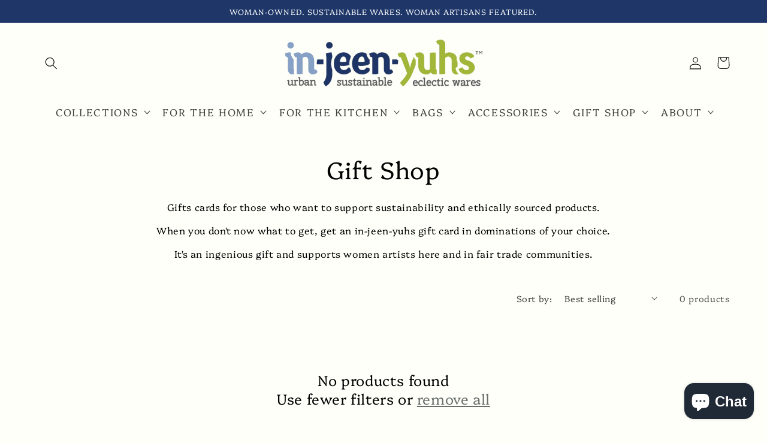

--- FILE ---
content_type: text/css
request_url: https://in-jeen-yuhs.com/cdn/shop/t/10/assets/custom.css?v=143373389243623668991661257570
body_size: 1128
content:
h1.main-page-title.page-title.h0{text-align:center}.heading_size_h2,#insta-feed h2{font-size:28px!important;font-weight:900!important;font-family:Optima nova}a.header__menu-item.list-menu__item.link.link--text.focus-inset.caption-large{font-size:14.45px;letter-spacing:.1em;color:#403b37}summary.header__menu-item.list-menu__item.link.focus-inset.ma-sty{font-size:17px;letter-spacing:.1em;text-transform:uppercase}.title-wrapper-with-link.title-wrapper--self-padded-mobile.title-wrapper--no-top-margin.align-center{justify-content:center}.footer-block__details-content.rte.fot-cont p{font-size:14px}.newsletter-popups{max-width:100%;width:100%;position:fixed;top:0;bottom:0;z-index:10;display:none;transition-property:width;transition-duration:2s}.newsletter_box{position:relative;width:100%;height:100%;display:flex;align-items:center}.newsletter__wrapper.color-.gradient.content-container.isolate.section--padding{padding:50px 65px;background-color:#1f3768}.title_nespopup{background-color:#1f3768;height:auto}.title_nespopup h2{color:#fff;font-size:40px!important;font-weight:900;margin:0}.popup_descont_bar h3{font-size:24px;color:#fff;font-weight:600}.popup_descont_bar .heading_size_h2{font-size:26px!important;margin-bottom:20px}.cont_nespopup{color:#fff}.popup_ColsarroW{position:absolute;right:10px;top:0;color:#fff;transition-duration:.4s}.popup_ColsarroW span{font-size:30px;cursor:pointer}.overley{position:fixed;top:0;right:0;bottom:0;left:0;width:100%;z-index:200;opacity:1;-webkit-transition:opacity .3s;-o-transition:opacity .3s;transition:opacity .3s;will-change:opacity;background-color:#000;-webkit-user-select:none;-moz-user-select:none;-ms-user-select:none;user-select:none}.newsletter-popups:before{content:"";position:fixed;top:0;right:0;bottom:0;left:0;width:100%;z-index:-1;opacity:.5;-webkit-transition:opacity .3s;-o-transition:opacity .3s;transition:opacity .3s;will-change:opacity;background-color:#000}.newsletter.newsletter_popmodalebox{max-width:700px;margin:auto}h3#Newsletter-success--template--16276490617068__newsletter{justify-content:center;width:100%;font-size:18px;color:#fff}.descount_code,.descot_code{width:100%;text-align:center;font-size:30px;color:#fff;font-weight:900;margin:3px 0}.descount_text{font-size:18px;font-weight:100}.successfully_deccunt_pop{width:100%}h3#Newsletter-success--{justify-content:center;width:100%;font-size:18px;color:#fff}.newsletter.top-sp{margin-top:64px}ul.dis_play{display:flex;padding:0!important;align-items:center}ul.dis_play .list-social__item{list-style:none;padding-right:20px}ul.dis_play .link.list-social__link{padding:0}ul.footer__list-social.list-unstyled.list-social.dis_play{justify-content:left;padding:0}.product_height .card__inner.ratio{height:25vh}.list-menu__item--active{text-decoration:none;text-underline-offset:.3rem}.footer-block__heading{font-size:16px}.footer-block.grid__item{word-break:break-word}.page-width.box_cu_bor{border:1px solid #e5e6e3;margin:0 5rem}.multicolumn.spa_top_botm{margin-top:32px;margin-bottom:64px}.collection-hero__text-wrapper.col_wra_align{text-align:center}.col_wra_align .collection-hero__description.rte{max-width:100%;padding:0 5rem}h1.title.title--primary,.page-width.cont_font_style{text-align:center}.social-sharing{display:flex;align-items:center;padding:0}.social-sharing li{list-style:none}.social-sharing li a{display:flex;align-items:center;font-size:.8em;padding:5px 10px;border-radius:2px;margin:5px 10px 5px 0;text-decoration:none;font-weight:400;line-height:0}a.btn.btn--small.btn--share.share-facebook{background-color:#3b5998;color:#fff}.social-sharing .icon{vertical-align:middle;width:12px;height:12px;margin-right:8px}.social-sharing .icon.icon-facebook{background:#3b5998}a.btn.btn--small.btn--share.share-twitter{background-color:#00aced;color:#fff}.social-sharing .icon.icon-twitter{color:#fff}a.btn.btn--small.btn--share.share-pinterest{background-color:#cb2027;color:#fff}.social-sharing .icon.icon-pinterest{color:#fff}a.btn.btn--small.btn--share.share-facebook:hover{background-color:#2d4373}a.btn.btn--small.btn--share.share-twitter:hover{background-color:#0087ba}a.btn.btn--small.btn--share.share-pinterest:hover{background-color:#9f191f}.product-recommendations__heading.h2.heading_size_h2{text-align:center}.share-button__button.set_so_share{color:#403b37;font-weight:600;font-family:Optima nova;font-size:16px}h2.rich-text__heading.rte.xsmall{font-size:32px}.product__title h1{font-size:30px;font-weight:900}.collection-hero__description.rte.body_text_style_cust,.product__description.rte.quick-add-hidden.body_text_style_cust{font-weight:400;font-style:normal;color:#000;font-size:16px}.shopify-policy__container{max-width:850px;margin:30px auto;text-align:left}span#ProductCount{word-break:break-word}.full-unstyled-link.st_collge_align{text-align:center}.card__content.res_sst{padding:0}.form__label{color:#000}summary.header__menu-item.list-menu__item.link.focus-inset.ma-sty:hover{color:#f25c54}a.header__menu-item.list-menu__item.link.link--text.focus-inset.caption-large:hover{color:#f25c54}@media screen and (min-width: 650px){.footer .grid--5-col-tablet .grid__item{width:calc(20% - var(--grid-desktop-horizontal-spacing) * 4 / 5)}}@media screen and (max-width: 1050px){.page_cust_respon img{width:100%;object-fit:cover;height:auto}.page_cust_respon iframe{width:100%;object-fit:contain}}@media screen and (max-width: 650px){.rich-text__wrapper.rich-text__wrapper--center.page-width{margin:0;width:100%;padding:0}.rich-text__wrapper .rich-text__heading.rte.xsmall{font-size:20px;padding:0}h2{font-size:20px}.multicolumn .page-width{margin:0 1.3rem}.heading_size_h2,#insta-feed h2{font-size:20px!important}.newsletter.top-sp{margin-top:30px;text-align:left}.top-sp .newsletter-form{flex-direction:inherit;justify-content:left}.top-sp .newsletter__wrapper{text-align:left;padding:25px 1.5rem}.footer__content-top.page-width{padding:0 1.5rem}.collection-hero__description.rte.body_text_style_cust{padding:0}.product__title h1{font-size:20px}.newsletter.newsletter_popmodalebox{width:calc(100% - 30px)}.newsletter-popups{width:100%}.newsletter__wrapper.color-.gradient.content-container.isolate.section--padding.title_nespopup{padding:50px 15px}.popup_ColsarroW span{font-size:24px;cursor:pointer}.title_nespopup h2{font-size:30px!important}.popup_descont_bar h3{font-size:20px}.cont_nespopup{font-size:15px}.page_cust_respon img{width:100%;object-fit:cover;height:auto}.page_cust_respon iframe{width:100%;height:auto;object-fit:contain}.res_sst .card__information{padding:0}.col_wra_align .collection-hero__title{font-size:25px;margin:20px 0 0}.rich-text.space_ing{padding-top:20px;padding-bottom:10px}.multicolumn.spa_top_botm{margin-top:24px;margin-bottom:50px}.card__content.res_sst{padding:10px 5px}.full-unstyled-link.st_collge_align{font-size:16px}}
/*# sourceMappingURL=/cdn/shop/t/10/assets/custom.css.map?v=143373389243623668991661257570 */
